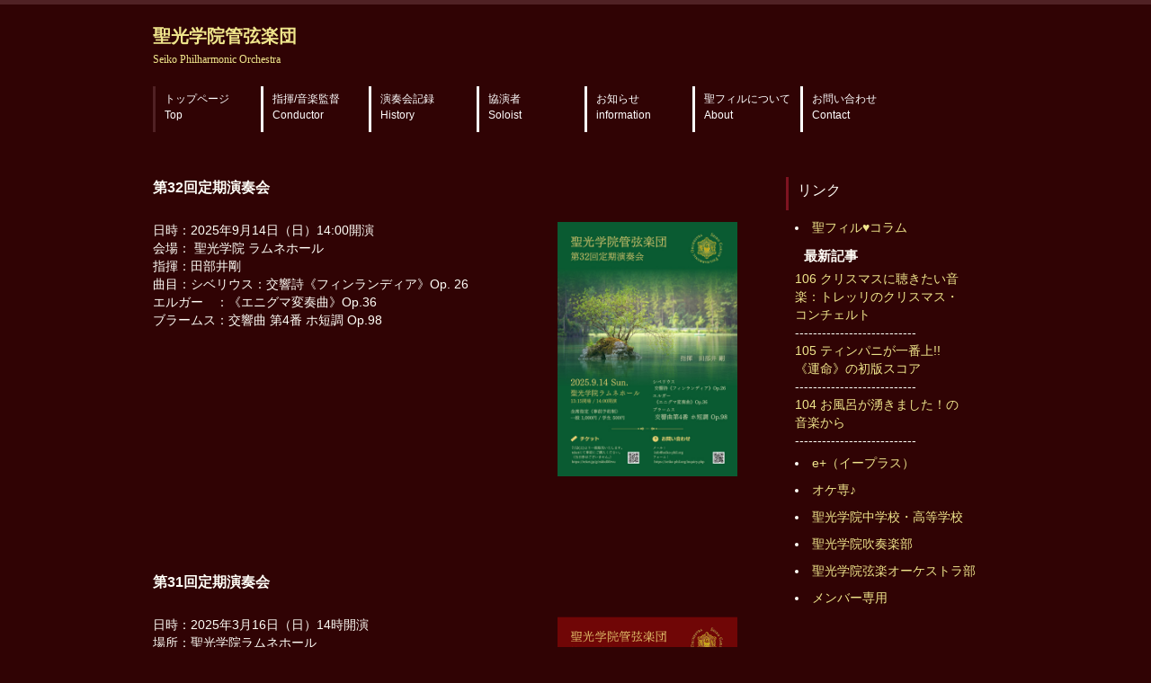

--- FILE ---
content_type: text/html; charset=UTF-8
request_url: http://seiko-phil.org/history.php
body_size: 7659
content:
<!DOCTYPE html>
<html dir="ltr" lang="ja">
<head>
<meta charset="UTF-8">
<meta name="viewport" content="width=device-width, user-scalable=yes, maximum-scale=1.0, minimum-scale=1.0">
<meta name="keywords" content="">
<title>聖光学院管弦楽団　Seiko Philharmonic Orchestra</title>
<link rel="stylesheet" href="css/style.css" type="text/css" media="screen">
<link rel="stylesheet" href="Paging/paging.css" type="text/css" media="screen">
<link rel="stylesheet" href="css/magnific-popup.css" type="text/css" media="screen">
<script src="js/html5.js"></script>
<script src="http://ajax.googleapis.com/ajax/libs/jquery/1.9.0/jquery.min.js"></script>
<script src="js/jquery.magnific-popup.min.js"></script>


</head>
<body>
<!-- ヘッダー -->
<div id="header">
	<div class="inner">
		<!-- ロゴ -->
		<div class="logo">
			<!--<img src="images/123.jpg" width="50" height="50" alt=""> -->
			<a href="index.php">聖光学院管弦楽団<br><span>Seiko Philharmonic Orchestra</span></a>
		</div>
		<!-- / ロゴ -->
		
		<!-- / サイト内検索
    <div class="site-search-wrap cf">
		<span><script type="text/javascript" src="js/search.js"></script></span>
	</div>-->
		<ul id="topnav"><li class="active"><a href="index.php">トップページ<br><span>Top</span></a></li><li><a href="conductor.php">指揮/音楽監督<br><span>Conductor</span></a></li><li><a href="history.php">演奏会記録<br><span>History</span></a></li><li><a href="solist.php">協演者<br><span>Soloist</span></a></li><li><a href="information.php">お知らせ<br><span>information</span></a></li><li><a href="about.php">聖フィルについて<br><span>About</span></a></li><li><a href="inquiry.php">お問い合わせ<br><span>Contact</span></a></li></ul>	<!-- トップナビゲーション -->
  
  </div>
  
</div>
<!-- / ヘッダー -->


<div id="wrapper">
      
	<section class="gridWrapper" id="sub">
  	   <article class="grid col3">
  		<table>
           <tr><th colspan="2" class="table-title">第32回定期演奏会</th></tr><tr><td class="table-txt">日時：2025年9月14日（日）14:00開演<br />
会場： 聖光学院 ラムネホール<br />
指揮：田部井剛<br />
曲目：シベリウス：交響詩《フィンランディア》Op. 26<br />
エルガー　：《エニグマ変奏曲》Op.36<br />
ブラームス：交響曲 第4番 ホ短調 Op.98</td><td class="table-img"><a href ="./images/32nd_image-part1.jpg" class="popup-image"><img border="0" src="./images/32nd_image-part1.jpg" width="200px" ></a></td></tr><tr><td height="100"></td><td class="table-img"></td></tr><tr><th colspan="2" class="table-title">第31回定期演奏会</th></tr><tr><td class="table-txt">日時：2025年3月16日（日）14時開演<br />
場所：聖光学院ラムネホール<br />
指揮：田部井剛<br />
<br />
曲目：バッハ（ウェーベルン編）：《音楽の捧げもの》 BWV 1079 より6声のリチェルカーレ<br />
メンデルスゾーン ： 交響曲第5番 ニ短調 Op. 107『宗教改革』<br />
ベートーヴェン ： 交響曲第5番 ハ短調 Op.67『運命』<br />
</td><td class="table-img"><a href ="./images/31st_image-part1.jpeg" class="popup-image"><img border="0" src="./images/31st_image-part1.jpeg" width="200px" ></a></td></tr><tr><td height="100"></td><td class="table-img"></td></tr><tr><th colspan="2" class="table-title">第30回記念演奏会</th></tr><tr><td class="table-txt">日時：2024年9月8日（日）14時開演<br />
場所：聖光学院ラムネホール<br />
指揮：田部井剛<br />
<br />
曲目：モーツアルト : 歌劇≪魔笛≫K.620序曲<br />
シベリウス : 交響曲第７番ハ長調Op.105<br />
サン=サーンス : 交響曲第３番ハ短調 Op.78 ≪オルガン付き≫</td><td class="table-img"><a href ="./images/30th_image-part-1.jpg" class="popup-image"><img border="0" src="./images/30th_image-part-1.jpg" width="200px" ></a></td></tr><tr><td height="100"></td><td class="table-img"></td></tr><tr><th colspan="2" class="table-title">第29回定期演奏会</th></tr><tr><td class="table-txt">日時：2024年3月10日（日）<br />
場所：聖光学院ラムネホール<br />
曲目：チャイコフスキー：交響曲第4番<br />
ラフマニノフ：ピアノ協奏曲第3番<br />
<br />
指揮：田部井剛<br />
独奏：福間洸太朗</td><td class="table-img"><a href ="./images/29th_image-part-1.jpg" class="popup-image"><img border="0" src="./images/29th_image-part-1.jpg" width="200px" ></a></td></tr><tr><td height="100"></td><td class="table-img"></td></tr><tr><th colspan="2" class="table-title">第28回定期演奏会</th></tr><tr><td class="table-txt">日時：2023年9月10日（日）14時開演<br />
場所：聖光学院ラムネホール<br />
指揮：田部井剛<br />
<br />
曲目：スッペ/ 喜歌劇《スペードの女王》序曲<br />
ベートーヴェン/ 交響曲第8番ヘ長調 op.93<br />
ブラームス/ 交響曲第1番ハ短調 op. 68 </td><td class="table-img"><a href ="./images/28th_image.jpg" class="popup-image"><img border="0" src="./images/28th_image.jpg" width="200px" ></a></td></tr><tr><td height="100"></td><td class="table-img"></td></tr>        </table>
        
    	<ul class="paging"><li style="list-style: none;"><span class="active">1</span></li><li style="list-style: none;"><a href="http://seiko-phil.org/history.php?page=2">2</a></li><li style="list-style: none;"><a href="http://seiko-phil.org/history.php?page=3">3</a></li><li style="list-style: none;"><span class="between">…</span></li><li style="list-style: none;"><a href="http://seiko-phil.org/history.php?page=6">6</a></li><li style="list-style: none;"><a href="http://seiko-phil.org/history.php?page=2">≫</a></li></ul>        </article>
    
    <article class="grid">
			<h3>リンク</h3>
		<ul><li><a href="https://palestrinamusic.blogspot.com">聖フィル♥コラム</a></li><p>最新記事</p><table><tr><td class="table-txt"><a href="https://palestrinamusic.blogspot.com/2025/12/106.html">106 クリスマスに聴きたい音楽：トレッリのクリスマス・コンチェルト</td></tr><tr><td>---------------------------</td></tr><tr><td class="table-txt"><a href="https://palestrinamusic.blogspot.com/2025/12/105.html">105 ティンパニが一番上!!　《運命》の初版スコア</td></tr><tr><td>---------------------------</td></tr><tr><td class="table-txt"><a href="https://palestrinamusic.blogspot.com/2025/11/104.html">104 お風呂が湧きました！の音楽から</td></tr><tr><td>---------------------------</td></tr></table><li><a href="https://eplus.jp/">e+（イープラス）</a></li><li><a href="https://okesen.snacle.jp/groups/search">オケ専♪</a></li><li><a href="http://www.seiko.ac.jp/">聖光学院中学校・高等学校</a></li><li><a href="http://www.seiko.ac.jp/seikatsu/club/bunka/suisou/">聖光学院吹奏楽部</a></li><li><a href="http://www.seiko.ac.jp/seikatsu/club/bunka/orchestra/">聖光学院弦楽オーケストラ部</a></li><li><a href="http://seiko-phil.org/member/signin.php">メンバー専用</a></li></ul>		</article> 
    
	</section>

</div>
<!-- / WRAPPER -->

<!-- フッター -->
<div id="footer">
	<div class="inner">
    
		<!-- 3カラム -->
    <section class="gridWrapper">
      
      	<article class="grid"><p class="logo"><a href="index.php">聖光学院管弦楽団<br /><span>Seiko Philharmonic Orchestra</span></a></p</article>      
     
		
    </section>
		<!-- / 3カラム -->
      
	</div>
</div>
<!-- / フッター -->

</body>
</html>

--- FILE ---
content_type: text/css
request_url: http://seiko-phil.org/css/style.css
body_size: 11730
content:
@charset "utf-8";


/* =Reset default browser CSS.
Based on work by Eric Meyer: http://meyerweb.com/eric/tools/css/reset/index.html
-------------------------------------------------------------- */
html, body, div, span, applet, object, iframe, h1, h2, h3, h4, h5, h6, p, blockquote, pre, a, abbr, acronym, address, big, cite, code, del, dfn, em, font, ins, kbd, q, s, samp, small, strike, strong, sub, sup, tt, var, dl, dt, dd, ol, ul, li, fieldset, form, label, legend, table, caption, tbody, tfoot, thead, tr, th, td {border: 0;font-family: inherit;font-size: 100%;font-style: inherit;font-weight: inherit;margin: 0;outline: 0;padding: 0;vertical-align: baseline;}
:focus {outline: 0;}

ol, ul {list-style: none;}
table {border-collapse: separate;border-spacing: 0;}
caption, th, td {font-weight: normal;text-align: left;}
blockquote:before, blockquote:after,q:before, q:after {content: "";}
blockquote, q {quotes: "" "";}
a img{border: 0;}
figure{margin:0}
article, aside, details, figcaption, figure, footer, header, hgroup, menu, nav, section {display: block;}
/* -------------------------------------------------------------- */

body{
/*color:#FFFACD; */
color:#FFFEF7;
font:13.5px verdana,"ヒラギノ丸ゴ ProN W4","Hiragino Maru Gothic ProN","メイリオ","Meiryo","ＭＳ Ｐゴシック","MS PGothic",Sans-Serif;
line-height:1.5;
-webkit-text-size-adjust: none;
background:#300304;
border-top:5px solid #502124;
border-bottom:5px solid #502124;
}

/* リンク設定
------------------------------------------------------------*/
/* a{color:#ffeddd;text-decoration:none;}*/
a{color:#F0E68C;text-decoration:none;}
a:hover{opacity:.8;}
a:active, a:focus{outline:0;}


/* 全体
------------------------------------------------------------*/
#wrapper{
margin:15px auto;
padding:0 1%;
width:98%;
position:relative;
}

.inner{
margin:0 auto;
width:100%;
}


/*************
/* ヘッダー
*************/
#header h1{
font-size:12px;
line-height:1.6;
font-weight:normal;
}

#header{
overflow:hidden;
padding:5px 0 0;
}

* html #header{height:1%;}


.site-search-wrap {
  position: absolute;
  right: 0;
  top: 22px;
}
.site-search-wrap .cptn {
  line-height: 1.1;
  padding-top: 5px;
  padding-right: 5px;
  font-size: 11px;
  float: left;
}
.site-search-wrap .text-area {
  display: inline;
  float: left;
  padding-top: 1px;
}
.site-search-wrap .text-area input {
  width: 150px;
}
.site-search-wrap .button {
  display: inline;
  margin-left: 3px;
  float: left;
}


/*************
/* ロゴ
*************/
#header .logo{
float:left;
padding:20px 0;
}

.logo a{
font-size:20px;
font-weight:bold;
line-height:1;
font-family:"Palatino Linotype", "Book Antiqua", Palatino,"ヒラギノ明朝 Pro W3","Hiragino Mincho Pro","ＭＳ Ｐ明朝","MS PMincho",serif;
}

.logo span{
font-size:12px;
font-weight:normal;
}

.info{
float:right;
padding:20px 0;
}

.tel strong{
font-size:20px;
font-weight:bold;
}

/**************************
/* トップナビゲーション
**************************/
ul#topnav{
clear:both;
overflow:hidden;
margin:0 auto 15px;
}

* html ul#topnav{height:1%;}

ul#topnav li{
float:left;
}

ul#topnav a{
width:120px;
font-size:12px;
display:block;
padding:5px 0 10px 10px;
color:#fff;
border-left:3px solid #fff;
}

ul#topnav li:last-child a{width:118px;}

ul#topnav li.active a,ul#topnav a:hover{border-color:#502124;}


/**************************
/* メイン画像（トップページ+サブページ）
**************************/
#mainBanner{
clear:both;
line-height:0;
}

#mainBanner .inner{position:relative;}

#mainBanner img{
max-width:80%;
height:auto;
}

#photo {
    width: 400px;
    height: 200px;
    margin: 0 auto;
    text-align: left;
    overflow: hidden;
    position: relative;
}

#photo img {
    top: 0;
    left: 0;
    position: absolute;
}


.slogan{
position:absolute;
max-width:100%;
height:auto;
bottom:10px;
left:10px;
padding:5px 10px;
line-height:1.4;
z-index:100;
color:#502124;
background:url(images/tp.png);
}

.subImg .slogan{
left:auto;
right:10px;
}

.slogan h2{
padding-bottom:5px;
font-size:20px;
}

.slogan h3{
font-size:14px;
}


/**************************
/* グリッド
**************************/
.gridWrapper{
clear:both;
padding:20px 0;
overflow:hidden;
}

* html .gridWrapper{height:1%;}
	
.grid{
float:left;
}

.colDark,.colLight{
padding-bottom:10px;
}

.grid h3{
padding:3px 0 10px 10px;
font-size:16px;
border-left:3px solid #7e1321;
}

.colDark h3{
border-left:3px solid #502124;
}

.grid p{
padding:5px 10px;
font-size:15px;
font-weight:bold;
}



.grid ul{margin:5px 10px;}

#sub .grid ul{margin-bottom:20px;}

.grid li{
padding:5px 0;
list-style:inside;
/*border-top:1px solid rgba(0,0,0,1);
border-bottom:1px solid rgba(255,255,255,.1); */
}

.grid li:first-child{border-top:0;}
.grid li:last-child{border-bottom:0;}

.gridWrapper img{
max-width:100%;
height:auto;
}

/* フッター内のグリッド(3カラム) */
#footer .grid{
background:transparent;
}

#footer .col3 ul{margin:0 0 10px 5px;}

#footer .col3 li{
padding:0 7px 0 5px;
margin-bottom:3px;
list-style:none;
border-bottom:0;
display:inline-block;
border:0;
}


/*************
メイン コンテンツ
*************/
section.content{
margin-bottom:20px;
font-size:14px;
overflow:hidden;
}

* html section.content{height:1%;}

section.content article{
padding:10px;
overflow:hidden;
}

* html section.content article{height:1%;}

section.content p{margin-bottom:5px;}

#main h3.heading{
padding:3px 0 3px 10px;
font-size:14px;
border-left:3px solid #7e1321;
}

.alignleft{
float:left;
clear:left;
margin:3px 10px 10px 1px;
}

.alignright{
float:right;
clear:right;
margin:3px 1px 10px 10px;
}

img.frame,#gallery img{
border:3px solid #502124;
}

#gallery .gridWrapper{padding:0;}
#gallery .grid{border:0;background:none;}

#gallery img{
margin:5px;
}

section#gallery{overflow:visible;}


/*************
テーブル
*************/
table.table{
table-layout: fixed;
border-collapse:collapse;
width:100%;
margin:10px auto 20px;
}

table.table th,table.table td{
padding:5px;
border:1px solid #7e1321;
}

table.table th{
font-weight:bold;
letter-spacing:1px;
white-space:nowrap;
color:#fff;
background:#000;
}

.table{
  border-collapse: collapse;
  margin: 0 auto;
}
.table-txt{
  word-wrap: break-word;
  vertical-align: top;
  width: 450px;
  padding-right: 20px;
  
}
.table-title{
  vertical-align: top;
  width: 500px;
  height: 50px;
  border-left: solid 3px　 #fff;
  font-weight: bold ;
  font-size: 16px;
}
.table h2 {
　border-left: solid 3px　 #fff;
}
.table-img{
  width: 200px;
}

/*************
/* フッター
*************/
#footer{color:#ccc;}

#footer .copyright{font-size:11px;}


/* PC用 */
@media only screen and (min-width:960px){
	#wrapper,.inner,ul#topnav{
	width:940px;
	padding:0;
	}
	
	#wrapper{padding-bottom:20px;}
	
	#main{
	float:right;
	width:690px;
	}
	
	#subpage #sub{
	float:left;
	width:235px;
	overflow:hidden;
	}
	
	/* グリッド */
	.grid{width:234px;}
	.col2{width:469px;padding-bottom:12px;}
	.col3{width:704px;padding-right:15px;}
	#gallery .grid{width:230px;}
	#subpage #sub .grid{
	width:100%;
	float:none;
	padding-bottom:30px;
	}
	
}


/* モニター幅960px以下 */
@media only screen and (max-width:960px){
	#header h1,#header .logo{padding-left:10px;}
	#header .info{padding-right:10px;}
	
	ul#topnav{
	clear:both;
	width:100%;
	border-top:1px solid #7e1321;
	}

	ul#topnav li{
	width:33%;
	border-right:1px solid #7e1321;
	border-bottom:1px solid #7e1321;
	box-sizing:border-box;
  -webkit-box-sizing:border-box;
  -moz-box-sizing:border-box;
	}

	ul#topnav li:nth-child(3n){border-right:0;width:34%;}

	ul#topnav a{
	width:100%;
	border:0;
  box-sizing:border-box;
  -webkit-box-sizing:border-box;
  -moz-box-sizing:border-box;
	}
	
	ul#topnav li.active a,ul#topnav a:hover{background:#000;}
	
	#mainBanner{width:100%;}

	.grid{
	width:50%;
	margin:2px 0;
  box-sizing:border-box;
  -webkit-box-sizing:border-box;
  -moz-box-sizing:border-box;
	}
	
	.col2{
	float:none;
	width:100%;
	margin:0 0 20px;
	}
	
	.grid img{
	float:left;
	max-width:100%;
	margin-right:5px;
	}
	
	#gallery .grid{
	width:31%;
	margin:0 1%;
	padding:0;
	}
	
	#gallery .grid img{
	float:none;
	}
	
	section.content{padding:0 10px;}
	
	section.content img{
  max-width:90%;
	height:auto;
	}
	
	#sub .grid{padding-bottom:20px;}
	
	#footer{padding:0;}
	
	#footer .grid{
	float:none;
	width:100%;
	margin-bottom:5px;
	text-align:center;
	}
}


/* スマートフォン 横(ランドスケープ) */
@media only screen and (max-width:640px){
	.grid{width:100%;}
	
	.grid img{
	float:none;
	margin:20px auto 10px;
	}
	
	.grid p{text-align:left;}
	
	img.frame,#gallery img{border-width:2px;}

  .alignleft,.alignright{
	float:none;
	display:block;
	margin:0 auto 10px;
	}
	
	#footer .grid p{text-align:center;}
}


/* スマートフォン 縦(ポートレート) */
@media only screen and (max-width:480px){
	#header .logo{padding-top:10px;}
  .info{padding:10px 0;}
	ul#topnav li{width:50%;}

	ul#topnav li:nth-child(3n){
	border-right:1px solid #7e1321;
	width:50%;
	}	
	ul#topnav li:nth-child(2n),ul#topnav li:nth-child(6n){border-right:0;}
	
	#mainBanner h2,#mainBanner h3{font-size:80%;}
}
/*************
/* ボタン
*************/
.list {
	position: relative;
	overflow: hidden; /* ulでリスト全体を右に50%移動している分幅が広がりスクロールバーが表示されるのを防ぐ */
}
 
.list ul {
	position: relative;
	left: 50%; /* ulを右に50%移動 */
	float: left;
	margin-left: -5px;/* liのmarginの半分をネガティブマージン（しないと右にずれる） */
}
 
.list ul li {
	position: relative;
	width: 200px;
	left: -50%; /* 左に50%移動 */
	float: left;
	margin-left: 10px;
}
/* 全体設定 */
* {
  box-sizing: border-box;
  }

/* ポップアップウインドウの設定 */
.popup {
  background-color: #efefef;
  box-shadow: 0 0 0 9999px rgba(0, 0, 0, .8);
  display: none;
  position: fixed;
  top: 0;
  left: 0;
  right: 0;
  bottom: 0;
  margin: auto;
  width: 70vw;
  height: 55vw;
  overflow-y: scroll;
}
/* チェックボックスの初期設定 */
#popup-on{
  display: none;
}
/* チェックされたらポップアップウインドウを開く */
#popup-on:checked + .popup{
  display: block;
}

/* 閉じるアイコン（右上） */
.icon-close{
  background: #000;
  color: #fff;
  font-size: 30px;
  padding: 0 10px;
  position: absolute;
  right: 0;
}

/* 閉じるボタン */
.btn-close{
  background: #000;
  border-radius: 10px;
  color: #fff;
  padding: 10px;
  cursor: pointer;
  margin: 10px auto;
  width: 95%;
  text-align: center;
}

/* 開くボタン */
.btn-open{
  background: #fff;
  border-radius: 10px;
  color: #fff;
  padding: 10px;
  cursor: pointer;
  margin: 10px auto;
  width: 95%;
  text-align: center;
}

/* ポップアップの内容 */
.popup-content{
  margin: 40px auto 40px auto;
  width: 90%;
}

.note ul, ol {
  background: #fdf5e6;
  border-radius :8px;/*角の丸み*/
  box-shadow :0px 0px 5px #fffcf4;/*5px=影の広がり具合*/
  padding: 0.5em 0.5em 0.5em 2em;
  border-bottom: 0.5px solid #fdf5e6;
}
.note ul li, ol li {
  line-height: 1.2;
  padding: 0.5em 0;
  font-size: 13px;
  color: #8b0000;
}
.note a {
color:#0000EE;
text-decoration:underline;
}
.note a:hover {
color:#0000EE;
text-decoration:underline;
}

.box2 {
    padding: 0.5em 1em;
    margin: 1em 0;
    /*font-weight: bold;*/
    color: #fdf5e6;/*文字色*/
    background: #300304;
    border: solid 3px #fffcf4;/*線*/
    border-radius: 10px;/*角の丸み*/
}
.box2 p {
    margin: 0; 
    padding: 0;
    text-align:center;
}
.box2 ul li, ol li {
	font-size: 16px;
	padding: 0.1em 0;
	font-weight:bold;
}
div.font_size_10 p{
	font-size: 10px;
}

--- FILE ---
content_type: text/css
request_url: http://seiko-phil.org/Paging/paging.css
body_size: 677
content:
ul.paging{
	list-style-type: none;
	margin: auto;
	padding: 0;
	
	/* 中央寄せ */
	display: table;
	
	/* 左寄せ */
	/* display: block; */
	
	/* 右寄せ */
	/* display: table; */
	/* margin: 0 0 0 auto; */
}

ul.paging::after{
	content: "";
	display: block;
	clear: both;
}
ul.paging > li{
	float: left;
}

ul.paging > li > *{
	margin: 2px;
	padding: 3px 0;
	display: block;
	color: #CCC;
	text-decoration: none;
}

ul.paging > li > a, ul.paging > li > .active, ul.paging > li > [data-page]{
	padding: 3px 10px;
	border: 1px solid #f08080;
	border-radius: 5px;
}

ul.paging > li > .active{
	background-color: #f08080;
}

ul.paging > li > [data-page]{
	cursor: pointer;
}